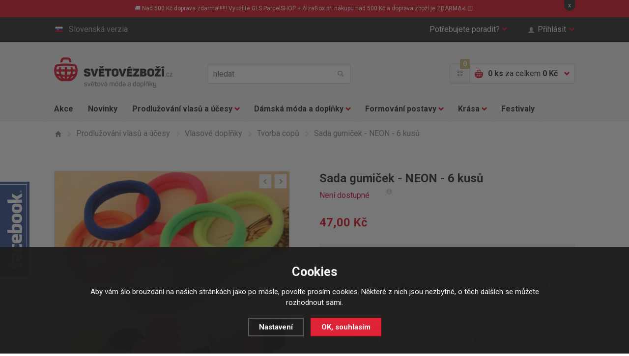

--- FILE ---
content_type: text/html; charset=utf-8
request_url: https://www.svetove-zbozi.cz/sada-gumicek-neon/
body_size: 13932
content:
<!doctype html>
<html class="no-js" lang="cs">
<head>
  <!--<link rel="dns-prefetch" href="//e-shop.report">-->
  	<meta charset="utf-8">
  <meta name="robots" content="index, follow" /><link rel="canonical" href="https://www.svetove-zbozi.cz/sada-gumicek-neon/" />	<meta http-equiv="X-UA-Compatible" content="IE=edge,chrome=1">
	
  <title>Sada gumiček - NEON - 6 kusů | Prodlužování vlasů a účesy | Světové Zboží</title>
  <meta name="description" content='Sada gumiček NEON pro tvorbu účesu obsahuje 6 kusů. Tyto gumičky jsou vyrobeny z kvalitního, pevného materiálu. Vhodné pro tvorbu různých copů, culíků.' />
  <meta name="keywords" content='gumičky, účes, culík, cop, vlasy' />

  <meta property='og:image' content='https://www.svetove-zbozi.cz/gallery/products/middle/4422-sada-gumicek-neon.jpg' />
  <meta property='og:title' content='Sada gumiček - NEON - 6 kusů' />
  <meta property='og:site_name' content='Světové Zboží' />
<link rel="canonical" href="https://www.svetove-zbozi.cz/sada-gumicek-neon/" /><link rel="alternate" href="https://www.svetove-zbozi.cz/sada-gumicek-neon/" hreflang="cs">
  <link rel="alternate" href="https://www.svetovy-tovar.sk/sada-gumicek-neon/" hreflang="sk">	<meta name="author" content="r4ms3s.cz, powered by shopion.cz">
	<meta name="viewport" content="width=device-width, minimum-scale=1, maximum-scale=1">
	<!--<meta name="twitter:card" content="summary">
	<meta name="twitter:url" content="">
	<meta name="twitter:description" content="">

	<meta property="og:title" content="">
	<meta property="og:site_name" content="">
	<meta property="og:description" content="">
	<meta property="og:url" content="">
	<meta property="og:image" content="">-->
	
	<link rel="stylesheet" href="/css/style.css?v=2">
  <link rel="stylesheet" href="/css/eshop.css?v=1.17">
  <link rel="stylesheet" href="/css/print.css?v=1" media="print">
	<script type="text/javascript" src="/scripts/font.js"></script>
	
	<!--[if lte IE 8]><script src="/js/libs/respond.min.js"></script><![endif]-->
	<script src="/js/libs/modernizr.js"></script>
  <script type="text/javascript" src="/scripts/jquery.js"></script>
  <script type="text/javascript" src="/scripts/funkce_detail.js?v=1"></script>
  <!--<script type="text/javascript" src="/scripts/jquery-ui.min.js"></script>
  <script type="text/javascript" src="/scripts/funkce.js?v=1"></script>-->
  <script type="text/javascript" src="/scripts/js.js?v=1.1"></script>
  <script type='text/javascript' src='/scripts/ajax.js?v=1'></script><script type="text/javascript" src="/scripts/search.js"></script><script type='text/javascript' src='/scripts/ajax_validator/messages_front.js?v=1.1'></script><link rel="icon" href="/userfiles/tmp/favicon.ico" type="image/x-icon"><meta name="google-site-verification" content="N8ls8p1p7vFqd3FNf8wYm7VNIBwrX-SD9jU9kdhoEYg" />
<meta name="facebook-domain-verification" content="m4lokixt256ei2mfs5iueat05mmjjx" />
<!-- Google tag (gtag.js) -->
<script async src="https://www.googletagmanager.com/gtag/js?id=AW-947739974">
</script>
<script>
  window.dataLayer = window.dataLayer || [];
  function gtag(){dataLayer.push(arguments);}
  gtag('js', new Date());

  gtag('config', 'AW-947739974');
</script><!-- Global site tag (gtag.js) - Google Analytics -->
  <script async src="https://www.googletagmanager.com/gtag/js?id=G-FSQD718DMH"></script>
  <script>
    window.dataLayer = window.dataLayer || [];
    function gtag(){dataLayer.push(arguments);}
    gtag("consent", "default", {
      "ad_storage":"denied",
      "analytics_storage":"denied",
      "ad_personalization":"denied",
      "ad_user_data":"denied",
      "personalization_storage":"denied"
    });
    gtag('js', new Date());
    gtag('config', 'G-FSQD718DMH', { 'cookie_flags': 'SameSite=None;Secure'});
    gtag('config', 'AW-947739974', { 'cookie_flags': 'SameSite=None;Secure'});
  </script><script>
      gtag('event', 'view_item', {
        'ecomm_prodid': "1124",
        'ecomm_totalvalue': 38.84,
        'ecomm_pagetype': "Product",
        'currency': 'CZK', 
        'value': 38.84,
        "items": [
          {
            "item_id": "1124",
            "item_name": "Sada gumiček - NEON - 6 kusů",
            "item_brand": "V&V",
            "item_category": "Prodlužování vlasů a účesy",
            "item_category2": "Vlasové doplňky",
            "item_category3": "Tvorba copů",
            "item_category4": "",
            
            "price": 38.84 
          }
        ]
      });
      </script><!-- Glami piXel -->
<script>
(function(f,a,s,h,i,o,n) {f['GlamiTrackerObject'] = i;
f[i]=f[i]||function(){(f[i].q=f[i].q||[]).push(arguments)};o=a.createElement(s),
n=a.getElementsByTagName(s)[0];o.async=1;o.src=h;n.parentNode.insertBefore(o,n)
})(window,document,'script','//www.glami.cz/js/compiled/pt.js','glami');
glami('create','2A0363A09E7A5297320E47E849681796','cz');
glami('track','PageView');
</script>
<!-- End Glami piXel -->
<script>
    glami('track','ViewContent',{
    content_type:'product',
    item_ids: ['1124'],
    product_names: ['Sada gumiček - NEON - 6 kusů']
    });</script><!-- Facebook Pixel Code -->
  <script>
    !function(f,b,e,v,n,t,s)
    {if(f.fbq)return;n=f.fbq=function(){n.callMethod?
    n.callMethod.apply(n,arguments):n.queue.push(arguments)};
    if(!f._fbq)f._fbq=n;n.push=n;n.loaded=!0;n.version='2.0';
    n.queue=[];t=b.createElement(e);t.async=!0;
    t.src=v;s=b.getElementsByTagName(e)[0];
    s.parentNode.insertBefore(t,s)}(window, document,'script',
    'https://connect.facebook.net/en_US/fbevents.js');
    fbq('consent', 'revoke');
    fbq('init', '738334576301284');
    fbq('track', 'PageView');
  </script>
  <!-- End Facebook Pixel Code -->  
</head>
<body class="czk">
<noscript><img height="1" width="1" style="display:none" src="https://www.facebook.com/tr?id=738334576301284&ev=PageView&noscript=1"/></noscript>  
<!-- Custom Audience Pixel Code -->
<script>
!function(f,b,e,v,n,t,s){if(f.fbq)return;n=f.fbq=function(){n.callMethod?
n.callMethod.apply(n,arguments):n.queue.push(arguments)};if(!f._fbq)f._fbq=n;
n.push=n;n.loaded=!0;n.version='2.0';n.queue=[];t=b.createElement(e);t.async=!0;
t.src=v;s=b.getElementsByTagName(e)[0];s.parentNode.insertBefore(t,s)}(window,
document,'script','//connect.facebook.net/en_US/fbevents.js'); 
fbq('consent', 'revoke');
fbq('init', '1001718162068382', {'external_id': 0});
fbq('track', 'PageView');
</script>
<noscript><img height="1" width="1" style="display:none" src="https://www.facebook.com/tr?id=1001718162068382&ev=PageView&noscript=1" /></noscript>
<!-- Google Tag Manager (noscript) -->
<noscript><iframe src="https://www.googletagmanager.com/ns.html?id=GTM-TGGZV2" height="0" width="0" style="display:none;visibility:hidden"></iframe></noscript>
<!-- End Google Tag Manager (noscript) -->
 
  
<div class="fixed-info-line sb-slide"><div class="wrap">
    <div class="layout-center">
        <div class="wrap"><p>🚚 Nad 500 Kč doprava zdarma!!!!!! Využíite GLS ParcelSHOP + AlzaBox při nákupu nad 500 Kč a doprava zboží je ZDARMA👍🏻.</p></div>
        <div class="close">x</div>
    </div>
    <div class="fixed-info-overlay "></div>
  </div></div><div class="page">
  		<div class="header-panel"><div class="in"><div id="naseptavacDiv"></div>
			<div class="item-left">
				<a href="http://www.svetovy-tovar.sk" class="btn-lang"><i class="flag-sk"></i>Slovenská verzia</a>
			</div>
			<div class="item-right">
				<div class="btn-help">
					<a href="" class="btn-help-item">Potřebujete poradit?<i class="halflings halflings-chevron-down"></i><i class="halflings halflings-chevron-up"></i></a>

					<div class="btn-help-panel">
						<p>
							<strong>Napište nám:</strong><br>
							<a href="mailto:>podpora@svetovezbozi.cz" class="item-halflings"><i class="halflings halflings-envelope"></i>podpora@svetovezbozi.cz</a><br>
							<a href="/kontakt/" class="item-halflings"><i class="halflings halflings-phone-alt"></i>rychlý kontakt</a>
						</p>
						<p>
							<strong>Nebo volejte denně:</strong><br>
							<span class="item-halflings"><i class="halflings halflings-earphone"></i>+420 733 180 550</span><br>
							<span class="item-halflings"><i class="halflings halflings-time"></i>(od 08:00 do 16:00)</span>
						</p>
						<ul>
            <li><a href="/zakaznicke-centrum-svetove-zbozi/" title="Zákaznické centrum">Zákaznické centrum</a></li><li><a href="/moznosti-dopravy/" title="Doprava CZ, SK a EU">Doprava CZ, SK a EU</a></li><li><a href="/moznosti-platby/" title="Možnosti platby">Možnosti platby</a></li><li><a href="/faq/" title="Často kladené otázky">Často kladené otázky</a></li><li><a href="/affiliate-program-svetove-zbozi/" title="Affiliate program">Affiliate program</a></li><li><a href="/bonusovy-program/" title="Věrnostní program">Věrnostní program</a></li>						</ul>
					</div>
				</div>
        				<a href="" class="btn-login"><span class="halflings halflings-user"></span>Přihlásit<i class="halflings halflings-chevron-down"></i></a>
			        </div>
		</div></div>
    		<header>
			<div class="header-top"><div class="in">
				<p class="h1_top"><a href="/">Světovézboží.cz - světová móda a doplňky</a></p>
        				<a href="" class="btn-mobile-menu"><i></i>Menu</a>
				<div class="header-search">
					<form method="get" action="/vyhledavani/" id="searchform">
					<input type="text" name="phrase" id="phrase" placeholder="hledat">
					<button name="searching" type="submit"><i class="halflings halflings-search"></i>hledat</button>
          </form>
				</div>
				<div class="header-basket">
					<a href="/bonusovy-program/" class="header-gift-points"><span class="halflings halflings-gift"></span><i class="header-gift-notification">0</i></a>
					<a href="/nakupni-kosik/" class="header-basket-btn">
						<i class="cart-ico"></i>
						<p><strong id="basket_pocet">0 ks</strong><span class="no-mobile"> za celkem <strong id="basket_cena">0 Kč</strong></span></p>
						<i class="halflings halflings-chevron-down"></i><i class="halflings halflings-chevron-up"></i>
					</a>
					<div class="header-basket-panel">
          <p>Nákupní košík je prázdný.</p>					</div>
				</div>
        			</div></div>
      			<div class="header-nav">
				<div class="header-nav-search"><div class="header-search">
          <form method="get" action="/vyhledavani/" id="searchform">
					<input type="text" name="phrase" id="phrase" placeholder="hledat">
					<button name="searching" type="submit"><i class="halflings halflings-search"></i>hledat</button>
          </form>
				</div></div>
				<a href="" class="btn-mobile-menu-hide"><i class="halflings halflings-remove"></i>Zavřít menu</a>
				<nav><div class="in"><ul class="nav-list">
				<li class="nav-item"><a href="/katalog/akce/">Akce</a></li>
				<li class="nav-item"><a href="/katalog/novinky/">Novinky</a></li>
        <li class='nav-item nav-item-more'>
<a href="/prodluzovani-vlasu-a-ucesy/" title="Prodlužování vlasů a účesy">Prodlužování vlasů a účesy<i class="halflings halflings-chevron-down"></i></a><div class="sub-nav"><div class="in"><div class="sub-nav-content"><div class="sub-nav-item sub-nav-item-first"><p><a href="/prodluzovani-vlasu-a-ucesy/prave-lidske-vlasy-remy/" title="Prodlužování vlasů a účesy">Pravé lidské vlasy</a></p><ul><li><a href="/prodluzovani-vlasu-a-ucesy/prave-lidske-vlasy-remy/clip-in-sady-z-lidskych-vlasu/" title="Lidské clip in sady">Lidské clip in sady</a></li><li><a href="/prodluzovani-vlasu-a-ucesy/prave-lidske-vlasy-remy/clip-in-ofiny-z-lidskych-vlasu/" title="Lidské clip in ofiny">Lidské clip in ofiny</a></li><li><a href="/prodluzovani-vlasu-a-ucesy/prave-lidske-vlasy-remy/copy-z-lidskych-vlasu/" title="Lidské copy, culíky">Lidské copy, culíky</a></li><li><a href="/prodluzovani-vlasu-a-ucesy/prave-lidske-vlasy-remy/vlasy-k-prodluzovani-tape-in/" title="Prodlužování TAPE IN">Prodlužování TAPE IN</a></li><li><a href="/prodluzovani-vlasu-a-ucesy/prave-lidske-vlasy-remy/prislusenstvi-k-prodluzovani-pravymi-vlasy/" title="Příslušenství">Příslušenství</a></li><li><a href="/prodluzovani-vlasu-a-ucesy/prave-lidske-vlasy-remy/lidske-flip-in/" title="Lidské flip in">Lidské flip in</a></li></ul></div><div class="sub-nav-item"><p><a href="/prodluzovani-vlasu-a-ucesy/synteticke-vlasove-pricesky/" title="Prodlužování vlasů a účesy">Syntetické příčesky</a></p><ul><li><a href="/prodluzovani-vlasu-a-ucesy/synteticke-vlasove-pricesky/clip-in-vlasy-sady/" title="Clip in vlasy - sady">Clip in vlasy - sady</a></li><li><a href="/prodluzovani-vlasu-a-ucesy/synteticke-vlasove-pricesky/clip-in-pasy-lokny/" title="Clip in pásy, lokny">Clip in pásy, lokny</a></li><li><a href="/prodluzovani-vlasu-a-ucesy/synteticke-vlasove-pricesky/flip-in-halo-vlasy/" title="Flip in halo příčesky">Flip in halo příčesky</a></li><li><a href="/prodluzovani-vlasu-a-ucesy/synteticke-vlasove-pricesky/flip-in-pasy-lokny/" title="Flip in pásy, lokny">Flip in pásy, lokny</a></li><li><a href="/prodluzovani-vlasu-a-ucesy/synteticke-vlasove-pricesky/copy-culiky/" title="Copy, culíky">Copy, culíky</a></li><li><a href="/prodluzovani-vlasu-a-ucesy/synteticke-vlasove-pricesky/drdoly/" title="Drdoly">Drdoly</a></li><li><a href="/prodluzovani-vlasu-a-ucesy/synteticke-vlasove-pricesky/clip-in-ofiny/" title="Clip in ofiny">Clip in ofiny</a></li><li><a href="/prodluzovani-vlasu-a-ucesy/synteticke-vlasove-pricesky/paruky-a-poloparuky/" title="Paruky a poloparuky">Paruky a poloparuky</a></li><li><a href="/prodluzovani-vlasu-a-ucesy/synteticke-vlasove-pricesky/prislusenstvi-k-prodluzovani-syntetickych-vlasu/" title="Příslušenství">Příslušenství</a></li></ul></div><div class="sub-nav-item"><p><a href="/prodluzovani-vlasu-a-ucesy/vlasove-doplnky/" title="Prodlužování vlasů a účesy">Vlasové doplňky</a></p><ul><li><a href="/prodluzovani-vlasu-a-ucesy/vlasove-doplnky/spony-do-vlasu/" title="Spony do vlasů">Spony do vlasů</a></li><li><a href="/prodluzovani-vlasu-a-ucesy/vlasove-doplnky/tvorba-copu/" title="Tvorba copů">Tvorba copů</a></li><li><a href="/prodluzovani-vlasu-a-ucesy/vlasove-doplnky/tvorba-drdolu/" title="Tvorba drdolů">Tvorba drdolů</a></li><li><a href="/prodluzovani-vlasu-a-ucesy/vlasove-doplnky/tvorba-ucesu/" title="Tvorba účesů">Tvorba účesů</a></li><li><a href="/prodluzovani-vlasu-a-ucesy/vlasove-doplnky/kartace-na-vlasy/" title="Kartáče na vlasy">Kartáče na vlasy</a></li><li><a href="/prodluzovani-vlasu-a-ucesy/vlasove-doplnky/melirovaci-pasky/" title="Melírovací pásky">Melírovací pásky</a></li><li><a href="/prodluzovani-vlasu-a-ucesy/vlasove-doplnky/kosmetika-na-pricesky/" title="Kosmetika na příčesky">Kosmetika na příčesky</a></li><li><a href="/prodluzovani-vlasu-a-ucesy/vlasove-doplnky/pece-o-vlasy/" title="Péče o vlasy">Péče o vlasy</a></li></ul></div><div class="img"><img src="/gallery/categories/39.jpg" alt=""></div>
		     </div></div><div class="sub-nav-panel"><div class="in"><p><i class="halflings halflings-map-marker"></i>
         <strong>Doprava zdarma</strong> GLS ParcelSHOP + AlzaBox nad 500 Kč zdarma</p></div></div>
				 </div><li class='nav-item nav-item-more'>
<a href="/damska-moda-a-doplnky/" title="Dámská móda a doplňky">Dámská móda a doplňky<i class="halflings halflings-chevron-down"></i></a><div class="sub-nav"><div class="in"><div class="sub-nav-content"><div class="sub-nav-item sub-nav-item-first"><p><a href="/damska-moda-a-doplnky/damske-obleceni/" title="Dámská móda a doplňky">Dámské oblečení</a></p><ul><li><a href="/damska-moda-a-doplnky/damske-obleceni/kalhoty/" title="Kalhoty">Kalhoty</a></li><li><a href="/damska-moda-a-doplnky/damske-obleceni/saty-sukne/" title="Šaty, sukně">Šaty, sukně</a></li><li><a href="/damska-moda-a-doplnky/damske-obleceni/topy-tricka-tilka/" title="Topy, trička, tílka">Topy, trička, tílka</a></li><li><a href="/damska-moda-a-doplnky/damske-obleceni/halenky-kosile/" title="Halenky, košile">Halenky, košile</a></li><li><a href="/damska-moda-a-doplnky/damske-obleceni/svetriky-saka-mikiny/" title="Svetříky, saka, mikiny">Svetříky, saka, mikiny</a></li><li><a href="/damska-moda-a-doplnky/damske-obleceni/plavky/" title="Plavky">Plavky</a></li></ul></div><div class="sub-nav-item"><p><a href="/damska-moda-a-doplnky/spodni-pradlo/" title="Dámská móda a doplňky">Spodní prádlo</a></p><ul><li><a href="/damska-moda-a-doplnky/spodni-pradlo/kalhotky/" title="Kalhotky">Kalhotky</a></li><li><a href="/damska-moda-a-doplnky/spodni-pradlo/podprsenky/" title="Podprsenky">Podprsenky</a></li><li><a href="/damska-moda-a-doplnky/spodni-pradlo/soupravy/" title="Soupravy">Soupravy</a></li><li><a href="/damska-moda-a-doplnky/spodni-pradlo/puncochy-a-puncochace/" title="Punčochy a punčocháče">Punčochy a punčocháče</a></li><li><a href="/damska-moda-a-doplnky/spodni-pradlo/doplnky-k-pradlu/" title="Doplňky k prádlu">Doplňky k prádlu</a></li></ul></div><div class="sub-nav-item"><p><a href="/damska-moda-a-doplnky/modni-doplnky/" title="Dámská móda a doplňky">Módní doplňky</a></p><ul><li><a href="/damska-moda-a-doplnky/modni-doplnky/kabelky/" title="Kabelky">Kabelky</a></li><li><a href="/damska-moda-a-doplnky/modni-doplnky/cepice/" title="Čepice">Čepice</a></li><li><a href="/damska-moda-a-doplnky/modni-doplnky/saly-satky/" title="Šály, šátky, rukavice">Šály, šátky, rukavice</a></li><li><a href="/damska-moda-a-doplnky/modni-doplnky/sperky-a-bizuterie/" title="Šperky a bižuterie">Šperky a bižuterie</a></li><li><a href="/damska-moda-a-doplnky/modni-doplnky/darky-pro-radost-tipy-na-originalni-drobnosti/" title="Dárky">Dárky</a></li></ul></div><div class="img"><img src="/gallery/categories/40.jpg" alt=""></div>
		     </div></div><div class="sub-nav-panel"><div class="in"><p><i class="halflings halflings-map-marker"></i>
         <strong>Doprava zdarma</strong> GLS ParcelSHOP + AlzaBox nad 500 Kč zdarma</p></div></div>
				 </div><li class='nav-item nav-item-more'>
<a href="/formovani-postavy/" title="Formování postavy">Formování postavy<i class="halflings halflings-chevron-down"></i></a><div class="sub-nav"><div class="in"><div class="sub-nav-content"><div class="sub-nav-item sub-nav-item-first"><p><a href="/formovani-postavy/modelovani-a-zvetsovani-prsou/" title="Formování postavy">Prsa, dekolt</a></p><ul><li><a href="/formovani-postavy/modelovani-a-zvetsovani-prsou/vycpavky-do-podprsenek/" title="Vycpávky do podprsenek">Vycpávky do podprsenek</a></li><li><a href="/formovani-postavy/modelovani-a-zvetsovani-prsou/prsni-vyplne/" title="Prsní výplně">Prsní výplně</a></li><li><a href="/formovani-postavy/modelovani-a-zvetsovani-prsou/neviditelne-podprsenky/" title="Neviditelné podprsenky">Neviditelné podprsenky</a></li></ul></div><div class="sub-nav-item"><p><a href="/formovani-postavy/formovani-a-modelovani-bricha-a-pasu/" title="Formování postavy">Bříško a pas</a></p><ul><li><a href="/formovani-postavy/formovani-a-modelovani-bricha-a-pasu/stahovaci-pasy/" title="Stahovací pásy">Stahovací pásy</a></li></ul></div><div class="sub-nav-item"><p><a href="/formovani-postavy/formovani-a-modelovani-stehen-a-zadecku/" title="Formování postavy">Stehna a zadeček</a></p><ul><li><a href="/formovani-postavy/formovani-a-modelovani-stehen-a-zadecku/tvarovaci-kalhoty/" title="Tvarovací kalhotky">Tvarovací kalhotky</a></li></ul></div><div class="img"><img src="/gallery/categories/41.jpg" alt=""></div>
		     </div></div><div class="sub-nav-panel"><div class="in"><p><i class="halflings halflings-map-marker"></i>
         <strong>Doprava zdarma</strong> GLS ParcelSHOP + AlzaBox nad 500 Kč zdarma</p></div></div>
				 </div><li class='nav-item nav-item-more'>
<a href="/kosmeticka-pece/" title="Krása">Krása<i class="halflings halflings-chevron-down"></i></a><div class="sub-nav"><div class="in"><div class="sub-nav-content"><div class="sub-nav-item sub-nav-item-first"><p><a href="/kosmeticka-pece/kosmeticke-pomucky/" title="Krása">Kosmetické pomůcky</a></p><ul><li><a href="/kosmeticka-pece/kosmeticke-pomucky/liceni/" title="Péče o pleť a líčení">Péče o pleť a líčení</a></li><li><a href="/kosmeticka-pece/kosmeticke-pomucky/pece-o-rasy/" title="Péče o řasy a obočí">Péče o řasy a obočí</a></li><li><a href="/kosmeticka-pece/kosmeticke-pomucky/pece-o-nehty/" title="Péče o nehty">Péče o nehty</a></li><li><a href="/kosmeticka-pece/kosmeticke-pomucky/pece-o-telo/" title="Péče o tělo">Péče o tělo</a></li></ul></div><div class="sub-nav-item"><p><a href="/kosmeticka-pece/zdravi-a-vitalia/" title="Krása">Zdraví a vitalita</a></p></div><div class="img"><img src="/gallery/categories/42.jpg" alt=""></div>
		     </div></div><div class="sub-nav-panel"><div class="in"><p><i class="halflings halflings-map-marker"></i>
         <strong>Doprava zdarma</strong> GLS ParcelSHOP + AlzaBox nad 500 Kč zdarma</p></div></div>
				 </div><li class='nav-item'>
<a href="/festivaly/" title="Festivaly">Festivaly</a>				</ul></div></nav>
				<!--<div class="nav-panel"><p><i class="halflings halflings-map-marker"></i><strong>Doprava zdarma</strong> při každé objednávce nad nad xxx Kč!</p></div>-->
			</div>
      		</header>
  
<section class="section-detail"><div class="in"><div class="breadcrumbs-nav"><ul itemscope itemtype="http://schema.org/BreadcrumbList">
      <li itemprop="itemListElement" itemscope itemtype="http://schema.org/ListItem">
      <a class="item-home" itemprop="item" href="/" title="Světové Zboží"><i class="halflings halflings-home"></i><span itemprop="name">Domů</span></a>
      <meta itemprop="position" content="1" /></li><li itemprop="itemListElement" itemscope itemtype="http://schema.org/ListItem"><a itemprop="item" class="normal" title="Prodlužování vlasů a účesy" href="/prodluzovani-vlasu-a-ucesy/"><i class="halflings halflings-menu-right"></i><span itemprop="name">Prodlužování vlasů a účesy</span></a><meta itemprop="position" content="2" /></li>
          <li itemprop="itemListElement" itemscope itemtype="http://schema.org/ListItem"><a itemprop="item" class="normal" title="Vlasové doplňky" href="/prodluzovani-vlasu-a-ucesy/vlasove-doplnky/"><i class="halflings halflings-menu-right"></i><span itemprop="name">Vlasové doplňky</span></a><meta itemprop="position" content="3" /></li>
          <li itemprop="itemListElement" itemscope itemtype="http://schema.org/ListItem"><a itemprop="item" class="normal" title="Tvorba copů" href="/prodluzovani-vlasu-a-ucesy/vlasove-doplnky/tvorba-copu/"><i class="halflings halflings-menu-right"></i><span itemprop="name">Tvorba copů</span></a><meta itemprop="position" content="4" /></li>
          
          <li><i class="halflings halflings-menu-right"></i><span>Sada gumiček - NEON - 6 kusů</span></li></ul></div><div itemscope itemtype="http://schema.org/Product"><div class="detail-content-list">
				<div class="detail-content">
					<div class="detail-content-img">
						<div class="detail-img"><div class="detail-img-nav">
						  <a href="" class="btn-product-list-prev"><i class="halflings halflings-chevron-left"></i></a>
						  <a href="" class="btn-product-list-next"><i class="halflings halflings-chevron-right"></i></a>
							</div>
							<ul class="detail-img-list"><li id="detail-img-1" class="detail-img act vary-0">
                   <a href="/gallery/products/middle/4422-sada-gumicek-neon.jpg" class="gallery-img-ligthbox jqzoom"><img itemprop="image" src="/gallery/products/detail/4422-sada-gumicek-neon.jpg" alt='Prodlužování vlasů a účesy - Sada gumiček - NEON - 6 kusů'></a></li></ul><ol class="pages"><li data-id="detail-img-1" class="act vary-0">1</li></ol></div></div>
					<div class="detail-content-info">
						<h1 itemprop="name">Sada gumiček - NEON - 6 kusů</h1>
            <div itemprop="offers" itemscope itemtype="http://schema.org/Offer">
            <p id="detail_store" class="stock-info"><span class="stock-info-green"><span style="color:#dc143c"><link itemprop="availability" href="http://schema.org/OutOfStock" />Není dostupné</span></span>     
<a title="Toto zboží momentálně není skladem. Usilovně pracujeme na jeho naskladnění." href="" class="info-popup info-popup-right"><i class="halflings halflings-info-sign"></i></a>
            </p>
            <p id="detail_price" class="price-info"><strong><span itemprop="price" content="47">47,00</span> Kč</strong><meta itemprop="priceCurrency" content="CZK" /></p>
            <div class="detail-product"><form action="" method="post" id="detailsubmit"><input type="hidden" value="1124" name="dokosiku" /><div class="detail-product-buy">
								<div class="detail-product-item-content">
									<div class="detail-product-item-list">
										<div class="detail-product-buy-content">
											<div class="input" style="display:none"><input type="text" name="pocet" value="1"></div>
											<div class="plus-minus-item det" style="display:none">
												<a href="" class="btn-plus"><i class="halflings halflings-plus"></i></a>
												<a href="" class="btn-minus"><i class="halflings halflings-minus"></i></a>
											</div><div class="button"><div style="margin-top:20px">Není dostupné</div></div>
										</div>
									</div>
									<div class="detail-product-item-info">
										<a href="" class="btn-phone-order">Nákup po telefonu<i class="halflings halflings-earphone"></i></a>
									</div>
                  </div>
							</div>
              </form>
						</div><p class="product-info" id="detail_bonus"><span class="product-info-head"><i class="halflings halflings-gift"></i>Bonus: <i class="gift-notification">47</i></span> Nákupem získáte bonusové body<a title="Platí pro registrované zákazníky" href="/bonusovy-program/" class="info-popup info-popup-right"><i class="halflings halflings-info-sign"></i></a></p><p class="product-info"><span class="product-info-head"><i class="halflings halflings-barcode"></i>Kód zboží:</span> <span id="detail_number">K00049</span></p><div class="info_text product-info">
        <table>
        <tr><td class="firstrow">Výrobce:</td>
        <td class="info_value"><a href="/vyrobci/v-v/">V&V</a>
        </td></tr>
        
        
        <tr><td class="firstrow">Další informace:</td>
        <td class="info_value">Dovozce Verner Vision s.r.o. Mírová 502/38, 70300 Ostrava, CZ www.svetove-zbozi.cz,  info@vernervision.cz<br />
        </td></tr>
        <tr><td class="firstrow">MID:</td>
        <td class="info_value" id="detail_c_number">K00049</td></tr>
        
        </table></div>
					</div>
				</div>
        </div>
        <div class="detail-tab-content">
					<div class="detail-tab-nav"><ul>
						<li><a href="#description" class="act"><i class="halflings halflings-list-alt"></i><strong>Popis</strong></a></li>
						
						<li><a href="#comments"><i class="halflings halflings-comments"></i><strong>Dotaz ke zboží</strong></a></li>
						<li><a href="#dog"><i class="halflings halflings-eye-open"></i><strong>Hlídat změny</strong></a></li>
					</ul></div><span></span>

					<article itemprop="description" id="description" class="detail-tab-desc act">
	        <h2>Sada gumiček<strong> Neon</strong> pro tvorbu účesu obsahuje <strong>6 kusů</strong>.</h2>
<p>Tyto gumičky jsou vyrobeny z kvalitního, pevného materiálu. Vhodné pro tvorbu různých copů, culíků. Luxusní neonové barvy dodají Vašemu účesu šmrnc.</p>
<h3><strong>Balení obsahuje 6 kusů v těchto barvách </strong></h3>
<ul>
<li>1ks - NEON modrá</li>
<li>1ks - NEON zelená</li>
<li>1ks - NEON žlutá</li>
<li>1ks - NEON oranžová</li>
<li>1ks - NEON tmavá růžová</li>
<li>1ks - NEON světle růžová</li>
</ul></article><article id="comments" class="detail-tab-comments">
						<p class="detail-tab-mobile-h1"><i class="halflings halflings-comments"></i><strong>Dotaz ke zboží</strong></p>
						<!--<p>Chcete se na něco zeptat nebo se jen podívat na otázky ostatních zákazníků?</p>--><a name="reakce"></a><!--<h3>Položit nový dotaz</h3>-->
          
						<form onsubmit="return validate_discuss(this)" method="post" action="#location" id="diskuzekomentar">
            <input name="CSRFtoken" type="hidden" value="7e1129f525e29e8216fa89f327a34534a96c742f15f3033900275fc611e728db" />
            <input name="id" type="hidden" value="1124" />
            <div class="contact-form contact-form-detail">
							<div class="form-item">
								<label for="">Jméno</label>
								<input type="text" value="" name="jmeno" id="jmeno_diskuze">
							</div>
							<div class="form-item">
								<label for="">E-mail <sup>*</sup></label>
								<input type="text" value="@" name="email" id="email_diskuze">
							</div>
							<!--<div class="form-item">
								<label for="">Předmět dotazu</label>
								<input type="text" value="" name="predmet" id="predmet_diskuze">
							</div>-->
							<div class="form-item"><input type="hidden" name="comment" value="0" />
								<label for="">Váš dotaz <sup>*</sup></label>
								<textarea name="text" id="text_diskuze" cols="30" rows="10" placeholder=""></textarea>
							</div>
							<p class="p-info">Na Váš dotaz odpovíme v nejkratší možné době.</p>
							<div><img class="antispam" src="https://www.svetove-zbozi.cz/scripts/captcha/captcha.php" /> 
<input class="short" size="10" type="text" value="" placeholder="Opište číslo z obrázku" name="antispam" /> 
<input type="text" class="displaynone" value="" name="emptyinput" /></div><input type="hidden" name="diskuze" value="1" /><div class="form-item-checkbox"><label class="tooltip" for="gdpr"><input type="checkbox" value="1" name="gdpr" id="gdpr" />Souhlasím se <a class="normal blank" title="Pokud pole nezaškrtnete, nemůžete vložit Váš text. Před odesláním si přečtěte Zásady ochrany osobních údajů." href="/gdpr#discuss">zpracováním osobních údajů</a></label></div><button type="submit">Odeslat dotaz</button>
						</div>
            </form>
					</article>
          
          
          
          
          
          
          <article id="dog" class="detail-tab-desc"><h3>Informovat, jakmile bude zboží skladem</h3><form onsubmit="return validate_be_informed(this)" method="post" action="#location">
          <input name="CSRFtoken" type="hidden" value="7e1129f525e29e8216fa89f327a34534a96c742f15f3033900275fc611e728db" />
          <input name="id" type="hidden" value="1124" />
          <div class="contact-form contact-form-detail">
							<div class="form-item"><input type="hidden" value="1" name="stock" id="stock" />
								<label for="email_castka">E-mail</label>
								<input type="text" value="@" name="email_castka" id="email_castka">
							</div><div><img class="antispam" src="https://www.svetove-zbozi.cz/scripts/captcha/captcha.php" /> 
<input class="short" size="10" type="text" value="" placeholder="Opište číslo z obrázku" name="antispam" /> 
<input type="text" class="displaynone" value="" name="emptyinput" /></div><div class="form-item-checkbox"><label class="tooltip" for="gdpr2"><input type="checkbox" value="1" name="gdpr" id="gdpr2" />Souhlasím se <a class="normal blank" title="Pokud pole nezaškrtnete, nemůžeme Vás upozornit. Před odesláním si přečtěte Zásady ochrany osobních údajů." href="/gdpr#dog">zpracováním osobních údajů za účelem hlídání dostupnosti zboží</a></label></div><button type="submit" name="watchdog">Odeslat</button>
						</div>
            </form>
					</article>
          
          
          
          

				</div>
			</div></div><article class="product-list">
				<p class="h1">Příslušenství</p>
				<div class="product-list-nav">
					<a href="" class="btn-product-list-prev"><i class="halflings halflings-chevron-left"></i></a>
					<a href="" class="btn-product-list-next"><i class="halflings halflings-chevron-right"></i></a>
				</div>
				<div id="action-products" class="product-list-content"><ul><li><a title='Fidget Spinner - antistresová hračka' href="/fidget-spinner-antistresova-hracka/">
    <div class="img">
    <div class="product-tag-list"></div><img src="https://www.svetove-zbozi.cz/gallery/products/thumbs/10201.jpg" alt='Fidget Spinner - antistresová hračka' />
    </div>
    <h2>Fidget Spinner - antistresová hračka</h2>
    <p><strong>59,00 Kč</strong></p>
    </a>
  </li><li><a title='Sada copánků s korálky na skřipci - 6 ks' href="/sada-copanku-s-koralky-na-skripci-6-ks/">
    <div class="img">
    <div class="product-tag-list"></div><img src="https://www.svetove-zbozi.cz/gallery/products/thumbs/8301-sada-copanku-s-koralky-na-skripci-6-ks.jpg" alt='Sada copánků s korálky na skřipci - 6 ks' />
    </div>
    <h2>Sada copánků s korálky na skřipci - 6 ks</h2>
    <p><strong>95,00 Kč</strong></p>
    </a>
  </li></ul></div></article><article class="product-list">
				<p class="h1">Podobné zboží</p>
				<div class="product-list-nav">
					<a href="" class="btn-product-list-prev"><i class="halflings halflings-chevron-left"></i></a>
					<a href="" class="btn-product-list-next"><i class="halflings halflings-chevron-right"></i></a>
				</div>
				<div id="top-products" class="product-list-content"><ul><li><a title='Chamballa gumička do vlasů - 2 kameny' href="/chamballa-gumicka-do-vlasu-2-kameny/">
    <div class="img">
    <div class="product-tag-list"></div><img src="https://www.svetove-zbozi.cz/gallery/products/thumbs/8106-chamballa-gumicka-do-vlasu-2-kameny.jpg" alt='Chamballa gumička do vlasů - 2 kameny' />
    </div>
    <h2>Chamballa gumička do vlasů - 2 kameny</h2>
    <p><strong>31,00 Kč</strong></p>
    </a>
  </li></ul></div></article><article class="product-list">
				<p class="h1">Mohlo by Vás zajímat</p>
				<div class="product-list-nav">
					<a href="" class="btn-product-list-prev"><i class="halflings halflings-chevron-left"></i></a>
					<a href="" class="btn-product-list-next"><i class="halflings halflings-chevron-right"></i></a>
				</div>
				<div id="news-products" class="product-list-content"><ul><li><a title='Spona do vlasů, samozavírací obojek Star Dust - fialová' href="/spona-do-vlasu-samozaviraci-obojek-star-dust-fialova/">
    <div class="img">
    <div class="product-tag-list"></div><img src="https://www.svetove-zbozi.cz/gallery/products/thumbs/5914-spona-do-vlasu-samozaviraci-obojek-star-dust-fialova.jpg" alt='Spona do vlasů, samozavírací obojek Star Dust - fialová' />
    </div>
    <h2>Spona do vlasů, samozavírací obojek Star Dust - fialová</h2>
    <p><strong>95,00 Kč</strong></p>
    </a>
  </li><li><a title='Vlasová spona se saténovou mašlí' href="/vlasova-spona-se-satenovou-masli/">
    <div class="img">
    <div class="product-tag-list"></div><img src="https://www.svetove-zbozi.cz/gallery/products/thumbs/13976.jpg" alt='Vlasová spona se saténovou mašlí' />
    </div>
    <h2>Vlasová spona se saténovou mašlí</h2>
    <p><strong>59,00 Kč</strong></p>
    </a>
  </li><li><a title='Vycpávka do drdolu s vlasy - průměr 7 cm' href="/vycpavka-do-drdolu-s-vlasy-s-vyber-odstinu/">
    <div class="img">
    <div class="product-tag-list"></div><img src="https://www.svetove-zbozi.cz/gallery/products/thumbs/8748.jpg" alt='Vycpávka do drdolu s vlasy - průměr 7 cm' />
    </div>
    <h2>Vycpávka do drdolu s vlasy - průměr 7 cm</h2>
    <p><strong>107,00 Kč</strong></p>
    </a>
  </li><li><a title='Skřipec do vlasů s růžičkou ELIS' href="/skripec-do-vlasu-s-ruzickou-elis/">
    <div class="img">
    <div class="product-tag-list"></div><img src="https://www.svetove-zbozi.cz/gallery/products/thumbs/6648-skripec-do-vlasu-s-ruzickou-elis.jpg" alt='Skřipec do vlasů s růžičkou ELIS' />
    </div>
    <h2>Skřipec do vlasů s růžičkou ELIS</h2>
    <p><strong>16,00 Kč</strong></p>
    </a>
  </li></ul></div></article></div></section>		<div class="shop-info"><div class="in">
			<div class="newsletter-content">
				<h2>Slevy 1x měsíčně na email!</h2>
        <form action="/pages/exec.php" onsubmit="return validate_email(this)" id="newsletter_form" method="post">
				<div class="newsletter-form">
          <input name="CSRFtoken" type="hidden" value="7e1129f525e29e8216fa89f327a34534a96c742f15f3033900275fc611e728db" /><input type="text" name="noval" class="displaynone" value="" />					<input type="text" value="@" name="email_news" onclick="window.location.replace('/newsletter?antispam=1&bad2=1');" id="email_news">
					<button name="zasilat_novinky_emailem" type="submit">Odebírat</button>
				</div>
        </form>
				<p><i class="halflings halflings-envelope"></i>Nabídka akčního a zlevněné zboží, maximálně 1x měsíčně. Přímo do Vašeho emailu a odhlásit se můžete kdykoliv!</p>
			</div>
			<div class="points-content">
				<h2>Body za každý nákup</h2>
				<h3>Vyplatí se registrovat?</h3>
				<p><i class="halflings halflings-gift"></i>Rozhodně ano! Registrovaný zákazník získává s každým nákupem <a href="/bonusovy-program/">bonusové body</a> na dárky, slevy nebo další </p>
			</div>
		</div></div>
		<div class="shop-directory-list"><div class="in">
			<div class="item">
				<h2>Potřebujete poradit?</h2>
				<ul>
        <li><a href="/moznosti-dopravy" title="Doprava CZ, SK a EU"><i class="halflings halflings-menu-right"></i>Doprava CZ, SK a EU</a></li><li><a href="/moznosti-platby" title="Možnosti platby"><i class="halflings halflings-menu-right"></i>Možnosti platby</a></li><li><a href="/kontakt" title="Kontakt"><i class="halflings halflings-menu-right"></i>Kontakt</a></li><li><a href="/faq" title="Často kladené otázky"><i class="halflings halflings-menu-right"></i>Často kladené otázky</a></li><li><a href="/affiliate-program-svetove-zbozi" title="Affiliate program"><i class="halflings halflings-menu-right"></i>Affiliate program</a></li><li><a href="/bonusovy-program" title="Věrnostní program"><i class="halflings halflings-menu-right"></i>Věrnostní program</a></li>				</ul>
			</div>
			<div class="item">
				<h2>Jsme tu pro Vás</h2>
				<p><i class="halflings halflings-time"></i>Každý den:<br><strong>od 08:00 do 16:00</strong></p>
				<br>
				<p><i class="halflings halflings-earphone"></i>+420 733 180 550</p>
				<p><i class="halflings halflings-envelope"></i><a href="mailto:info@svetovezbozi.cz">info@svetovezbozi.cz</a></p>
				<p><i class="halflings halflings-phone-alt"></i><a href="">svetovezbozi</a> (skype)</p>
			</div>
			<div class="item">
				<h2>Naše zboží</h2>
				<ul>
        <li><a href="/clip-in-fenomen" title="Fenomén Clip In"><i class="halflings halflings-menu-right"></i>Fenomén Clip In</a></li><li><a href="/jak-pecovat-o-synteticke-clip-in-vlasy" title="Péče o syntetické clip in vlasy"><i class="halflings halflings-menu-right"></i>Péče o syntetické clip in vlasy</a></li><li><a href="/jak-nasadit-clip-in-vlasy" title="Jak nasadit Clip In vlasy"><i class="halflings halflings-menu-right"></i>Jak nasadit Clip In vlasy</a></li><li><a href="/duvody-pro-synteticke-clip-in-vlasy" title="Proč syntetické clip-in vlasy"><i class="halflings halflings-menu-right"></i>Proč syntetické clip-in vlasy</a></li><li><a href="/vzornik-odstinu" title="Vzorník odstínů"><i class="halflings halflings-menu-right"></i>Vzorník odstínů</a></li><li><a href="http://blog.svetove-zbozi.cz/" title="Blog"><i class="halflings halflings-menu-right"></i>Blog</a></li>				</ul>
			</div>
			<div class="item">
				<h2>Můžete se spolehnout</h2>
				<ul>
        <li><a href="/bezpecny-nakup-na-svetove-zbozi" title="Bezpečný nákup"><i class="halflings halflings-menu-right"></i>Bezpečný nákup</a></li><li><a href="/kontakt" title="Kontaktní údaje"><i class="halflings halflings-menu-right"></i>Kontaktní údaje</a></li><li><a href="/obchodni-podminky" title="Obchodní podmínky"><i class="halflings halflings-menu-right"></i>Obchodní podmínky</a></li><li><a href="/podminky-uziti-weboveho-rozhrani" title="Užití webového rozhraní"><i class="halflings halflings-menu-right"></i>Užití webového rozhraní</a></li><li><a href="/reklamacni-rad" title="Reklamační řád"><i class="halflings halflings-menu-right"></i>Reklamační řád</a></li><li><a href="/reklamace-vymena-vraceni-zbozi" title="Reklamace, vrácení a výměna"><i class="halflings halflings-menu-right"></i>Reklamace, vrácení a výměna</a></li><li><a href="/reklamace" title="Formulář pro vrácení zboží"><i class="halflings halflings-menu-right"></i>Formulář pro vrácení zboží</a></li>				</ul>
			</div>
		</div></div>
		<div class="buy-info"><div class="in">
			<p><i class="halflings halflings-lock"></i>Bezpečný a ověřený nákup</p>
			<ul>
				<li><img src="/img/buy-heureka.svg" alt=""></li>
        <li class="item-middle"><img src="/images/comgate.png" alt=""></li>
        <li><a class="blank" href="https://www.glami.cz/svetove-zbozi/"><img src="https://static.glami.sk/css/images/badge/glami/sk/black-default.svg" alt="Světové Zboží najdete na GLAMI.cz"></a></li>                
        <!--<li class="item-middle"><img src="/img/buy-gopay.png" alt=""></li>
				<li class="item-small"><img src="/img/buy-visa.png" alt=""></li>
				<li class="item-smallest"><img src="/img/buy-mastercard-secure.png" alt=""></li>
				<li class="item-smallest"><img src="/img/buy-visa-color.png" alt=""></li>
				<li class="item-middle"><img src="/img/buy-visa-electron.png" alt=""></li>
				<li class="item-middle"><img src="/img/buy-mastercard.png" alt=""></li>
				<li class="item-middle"><img src="/img/buy-mastercard-electron.png" alt=""></li>
				<li class="item-middle"><img src="/img/buy-maestro.png" alt=""></li>-->
			</ul>
		</div></div>
		
    <div class="shop-info-list"><div class="in">
          <ul><li><h2><i class="halflings halflings-tick"></i>Prakticky vše skladem</h2>
<p>Opravdu, více než 840 druhů clip-in vlasů a světových módních hitů.</p></li><li><h2><i class="halflings halflings-question-sign"></i>Poradna pro zákazníky</h2>
					<p>Pomůžeme vám s výběrem i  následnou péčí o naše produkty.</p></li><li><h2><i class="halflings halflings-map-marker"></i>Doprava zdarma</h2>
					<p>Nakupte alespoň za 1 000 Kč a dopravu máte od nás zdarma.</p></li><li><h2><i class="halflings halflings-repeat"></i>U vás do 24 hodin</h2>
					<p>U vybrané druhu dopravy můžete mít zboží doma do druhého dne.</p></li></ul></div></div>
        

			
		<footer><div class="in">
			<div class="item-right">
				<p class="logo"><a href="">Světovézboží.cz - světová móda a doplňky</a></p>
			</div>
			<div class="item-left">
				<p class="copy-perex">
					<i class="flag-cs"></i>
					VERNER Vision s. r. o., Mírová 502/38, Ostrava - Vítkovice, 703 00<br>
					© 2012 - 2026 VERNER Vision s. r. o.				</p>
				<ul class="social-list">
					<li><a href="//www.facebook.com/61567175828567/" class="blank fb">Facebook</a></li>
					<li><a href="//www.instagram.com/svetovezbozi/" class="blank insta">Instagram</a></li>
					<li><a href="//www.youtube.com/svetovezbozi/" class="blank yt">YouTube</a></li>
				</ul>
			</div>
		</div></footer>
	</div>

	<i class="page-overlay"></i>

	<div class="lightbox lightbox-sign-in"><form action="/pages/exec.php" method="post">
    <input name="CSRFtoken" type="hidden" value="7e1129f525e29e8216fa89f327a34534a96c742f15f3033900275fc611e728db" />		<a href="" class="close-lightbox"><i class="halflings halflings-remove-sign"></i></a>
		<h2>Přihlašte se do svého účtu</h2>
		<div class="form">
			<div class="form-item">
				<label for="log_email">E-mail</label>
				<input type="text" name="lemail" id="log_email">
			</div>
			<div class="form-item">
				<label for="log_heslo">Heslo</label>
				<input type="password" name="heslo" id="log_heslo">
			</div>
			<button name="logging" type="submit">Přihlásit se</button>
			<div class="form-ul"><ul>
				<li><a href="/zapomenute-heslo/">Zapomněl jsem své heslo</a></li>
				<li><a href="/registrace/">Chci se registrovat</a></li>
			</ul></div>
    </div></form>
	</div>
    <div class="lightbox lightbox-phone-order">
		<a href="" class="close-lightbox"><i class="halflings halflings-remove-sign"></i></a>
    <h2>Jak si objednat zboží po telefonu</h2>
<ol>
<li>U každého zboží najdete jeho kód, ten si někam poznačte. Pokud si nebudete jistí, rádi Vám s výběrem zboží pomůžeme.</li>
<li>Rozmyslete si předem jakou formu <a title="Možnosti dopravy k Vám." href="http://www.svetove-zbozi.cz/moznosti-dopravy/">dopravy a platby</a> zvolíte. Zboží Vám doručíme až domů nebo si jej můžete vyzvednout.</li>
<li>Připravte si Vaši přesnou adresu a kompletní dodací údaje, abychom věděli kam zboží poslat a jak Vás kontaktovat.</li>
</ol>
<h2>Máte vše připraveno?</h2>		<p><i class="halflings halflings-earphone"></i>Volejte: <strong>+420 733 180 550</strong> každý den od <strong>08:00</strong> do <strong>16:00</strong></p>
	</div>
      <!--script src="http://ajax.googleapis.com/ajax/libs/jquery/1.11.3/jquery.min.js"></script>
	<script>window.jQuery || document.write("<script src='js/libs/jquery-1.11.3.min.js'>\x3C/script>")</script>-->

	<script src="/js/libs/sly.min.js"></script>
	<script src="/js/libs/plugins.js"></script>
    <i class="animate-ico-basket"></i>
  <script src="/js/libs/jquery.rateit.min.js"></script>
    <script src="/js/libs/jquery.qtip.min.js"></script>
	<script src="/js/libs/jquery.swipebox.min.js"></script>
	<script src="/js/global.min.js?v=1"></script>
<!-- Smartsupp Live Chat script -->
<script type="text/javascript">
var _smartsupp = _smartsupp || {};
_smartsupp.key = 'a200db02f87792ea9b8730e4e7a002c5d849a00e';
window.smartsupp||(function(d) {
  var s,c,o=smartsupp=function(){ o._.push(arguments)};o._=[];
  s=d.getElementsByTagName('script')[0];c=d.createElement('script');
  c.type='text/javascript';c.charset='utf-8';c.async=true;
  c.src='https://www.smartsuppchat.com/loader.js?';s.parentNode.insertBefore(c,s);
})(document);
</script>
<noscript> Powered by <a href=“https://www.smartsupp.com” target=“_blank”>Smartsupp</a></noscript><script>
fbq('track', 'ViewContent', {
'content_type':'product','currency':'CZK','content_name':'Sada gumiček - NEON - 6 kusů','content_ids':'1124','value':'38.84'}, {eventID: ''});
</script>
<link rel="stylesheet" href="/js/cookies-plugin/cookies-plugin.min.css" />
  <script src="/js/cookies-plugin/cookies-plugin.min.js"></script><div id="xx-cookies-plugin">
                <div style="display:none" id="cookies_config">1</div>
        <span id="cp-show-button"><img src="/js/cookies-plugin/cookies.svg" alt="" /><span>Nastavení Cookies</span></span>
        <div class="cp-cover"></div>
        <div class="cp-content-wrap">
            <div class="cp-content">
                <div class="cp-title">Cookies</div>
                <p>Aby vám šlo brouzdání na našich stránkách jako po másle, povolte prosím cookies. Některé z nich jsou nezbytné, o těch dalších se můžete rozhodnout sami.</p>                <a href="#" class="cp-button" id="cp-show-settings">Nastavení</a>
                <a href="#" class="cp-button cp-button-ok cp-allow-all">OK, souhlasím</a>
                            </div>
        </div>
        <div id="cp-settings">
            <div class="cp-settings-container">
                <div>
                    <div class="cp-wrap-side">
                        <span class="cp-close">×</span>
                        <div class="cp-wrap">
                            <div class="cp-box">
                                <div class="cp-title-h2">Nastavení souborů cookies</div><div class="cp-p">
                                <p>Cookies jsou malé soubory, které webové stránky (i ty naše) ukládají ve Vašem webovém prohlížeči. Obsahy těchto souborů jsou vyměňovány mezi Vaším prohlížečem a našimi servery, případně se servery našich partnerů. Některé cookies potřebujeme, abychom webová stránka mohla správně fungovat, některé potřebujeme k marketingové a statistické analytice. Zde si můžete nastavit, které cookies budeme moci používat.</p>                                </div>
                            </div>
                          
                            <div class="cp-toggle-wrap">
                                  <div class="cp-toggle-title cp-ok">
                                      <div>Nezbytné cookies</div>
                                  </div>
                                  <div class="cp-box">
                                  
                                  
                                  
                                  <div class="cp-title-h3">Nezbytné cookies</div><div class="cp-p">Jedná se o technické soubory, které jsou nezbytné ke správnému chování našich webových stránek a všech jejich funkcí. Používají se mimo jiné k ukládání produktů v nákupním košíku, zobrazování produktů na přání, ovládání filtrů, osobního nastavení a také nastavení souhlasu s uživáním cookies. Pro tyto cookies není zapotřebí Váš souhlas a není možné jej ani odebrat.</div>
<div class="cp-title-h4">Ovlivňuje funkce:</div>
<ul>
<li>Konfigurační cookies</li>
</ul></div></div><div class="cp-toggle-wrap">
                                  <div class="cp-toggle-title">
                                      <div>Analytické cookies</div>
                                  </div>
                                  <div class="cp-box">
                                  
                                  <div class="cp-checkbox-wrap">Vypnuto
                                  <input type="checkbox" class="cp-cookie-data" id="cpAnalytics" />
                                  <label for="cpAnalytics">Toggle</label>Zapnuto</div>
                                  
                                  <div class="cp-title-h3">Analytické cookies</div><div class="cp-p">Analytické cookies nám umožňují měření výkonu našeho webu a našich reklamních kampaní. Jejich pomocí určujeme počet návštěv a zdroje návštěv našich internetových stránek. Data získaná pomocí těchto cookies zpracováváme souhrnně, bez použití identifikátorů, které ukazují na konkrétní uživatelé našeho webu. Pokud vypnete používání analytických cookies ve vztahu k Vaší návštěvě, ztrácíme možnost analýzy výkonu a optimalizace našich opatření.</div>
<div class="cp-title-h4">Ovlivňuje funkce:</div>
<ul>
<li>Google Analytics - analytická návštěvnost</li>
</ul></div></div><div class="cp-toggle-wrap">
                                  <div class="cp-toggle-title">
                                      <div>Personalizované cookies</div>
                                  </div>
                                  <div class="cp-box">
                                  
                                  <div class="cp-checkbox-wrap">Vypnuto
                                  <input type="checkbox" class="cp-cookie-data" id="cpPersonal" />
                                  <label for="cpPersonal">Toggle</label>Zapnuto</div>
                                  
                                  <div class="cp-title-h3">Personalizované cookies</div><div class="cp-p">Používáme rovněž soubory cookie a další technologie, abychom přizpůsobili náš obchod potřebám a zájmům našich zákazníků a připravili tak pro Vás výjimečné nákupní zkušenosti. Díky použití personalizovaných souborů cookie se můžeme vyvarovat vysvětlování nežádoucích informací, jako jsou neodpovídající doporučení výrobků nebo neužitečné mimořádné nabídky. Navíc nám používání personalizovaných souborů cookie umožňuje nabízet Vám dodatečné funkce, jako například doporučení výrobků přizpůsobených Vašim potřebám. </div></div></div><div class="cp-toggle-wrap">
                                  <div class="cp-toggle-title">
                                      <div>Marketingové cookies</div>
                                  </div>
                                  <div class="cp-box">
                                  
                                  <div class="cp-checkbox-wrap">Vypnuto
                                  <input type="checkbox" class="cp-cookie-data" id="cpMarketing" />
                                  <label for="cpMarketing">Toggle</label>Zapnuto</div>
                                  
                                  <div class="cp-title-h3">Marketingové cookies</div><div class="cp-p">Marketingové (reklamní) cookies používáme my nebo naši partneři, abychom Vám mohli zobrazit vhodné obsahy nebo reklamy jak na našich stránkách, tak na stránkách třetích subjektů. Díky tomu můžeme vytvářet profily založené na Vašich zájmech, tak zvané pseudonymizované profily. Na základě těchto informací není zpravidla možná bezprostřední identifikace Vaší osoby, protože jsou používány pouze pseudonymizované údaje. Pokud nevyjádříte souhlas, nebudete příjemcem obsahů a reklam přizpůsobených Vašim zájmům.</div>
<div class="cp-title-h4">Ovlivňuje funkce:</div>
<ul>
<li>Google Ads</li>
</ul></div></div>
                            <div class="cp-box">
                                <div class="cp-buttons">
                                    <a href="#" class="cp-button cp-button-ok cp-save">Uložit nastavení</a>
                                    <a href="#" class="cp-button cp-button-ok cp-allow-all">Souhlasím s použitím všech cookies</a>
                                </div>
                                <p class="center" style="margin-top:20px">Souhlas můžete odmítnout <a href="#" class="cp-deny-all">zde</a>.</p>                            </div>
                        </div>
                    </div>
                </div>
            </div>
        </div>
    </div><script src="/scripts/neat-tooltip.js"></script>

<script>

function generate_fb_side(){
  var facebook= null;
  $('<div id="facebook" style="top:370px; left:0; position:absolute; height: 215px; width:60px; z-index:10;"></div>').appendTo('body');
  facebook = $('#facebook');

  if(facebook != null)
  {
    $('<div id="fb-button" style="position:absolute; right:0px; width:60px; height: 194px; background: url(/images/svg/facebook.svg) no-repeat bottom right;"></div>').appendTo('#facebook');
    $('<div id="fb-box" style="background:#fff; overflow:hidden; position: absolute; right: 60px; height:215px;"></div>').appendTo('#facebook');
    $('<iframe src="//www.facebook.com/plugins/likebox.php?href=http%3A%2F%2Fwww.facebook.com%2F61567175828567&amp;width=292&amp;height=220&amp;colorscheme=light&amp;show_faces=true&amp;border_color&amp;stream=false&amp;header=true&locale=cs_CZ" scrolling="no" frameborder="0" style="border:none; overflow:hidden; width:292px; height:290px; allowTransparency="true"></iframe>').appendTo('#fb-box');
    //alert($('#facebook').html());
    $(facebook).mouseover(
      function(){
        $(this).animate({width:350},{duration:600,queue:false});
      });
    $(facebook).mouseout(
      function(){
        $(this).animate({width:60},{duration:600,queue:false});
      });
  }
};
generate_fb_side();

  
</script>

</body>
</html>


--- FILE ---
content_type: application/javascript
request_url: https://www.svetove-zbozi.cz/scripts/js.js?v=1.1
body_size: 2010
content:
var xmlHttp = createXmlHttpRequestObject();
function createXmlHttpRequestObject(){	
	var xmlHttp;
	if ( window.ActiveXObject ){
	    xmlHttp = new ActiveXObject("Microsoft.XMLHTTP");
	}
	else {
		xmlHttp = new XMLHttpRequest();
  }
  if (xmlHttp)
    return xmlHttp;
}
function timeSale(time, div) {
	today = new Date();
	BigDay=new Date();
	BigDay.setTime(time);
	msPerHour = 60 * 60 * 1000 ;
	timeLeft = (BigDay.getTime() - today.getTime());

	if(timeLeft < 0) {
		$('#'+div).html('---');
	} else {
		e_hrsLeft = timeLeft / msPerHour;
		hrsLeft = Math.floor(e_hrsLeft);
		minsLeft = Math.floor((e_hrsLeft - hrsLeft)*60);
		hrsLeft = hrsLeft;
		e_minsLeft = (e_hrsLeft - hrsLeft)*60;
		secLeft = Math.floor(e_hrsLeft);
		secLeft = Math.floor((e_minsLeft - minsLeft)*60);
		secLeft = secLeft;
		if(secLeft < 10) nula = '0';
		else nula = '';
		if(minsLeft < 10) nula2 = '0';
		else nula2 = '';
		Temp3=hrsLeft+':'+nula2+minsLeft+':'+nula+secLeft
		$('#'+div).html(Temp3);
		timerID = setTimeout('timeSale(' + time + ', "' + div + '")',1000);
	}
}
jQuery(document).ready(function(){
    $('a.blank').live('click', function() {
        $(this).attr('target', '_blank');
        return true;  
    });
});

function setBoxUlozenka(id) {
    if (xmlHttp.readyState == 4 || xmlHttp.readyState == 0){  
    	xmlHttp.open("GET", "/ajax/ajax_load_ulozenka.php?id="+id, true);  
    	xmlHttp.onreadystatechange = function () {showUlozenkaBox(id); } ;  	
    	xmlHttp.send(null);
	}
	else{ 
		setTimeout(function(){setBoxUlozenka(id)},300);
	}
}
function showUlozenkaBox(id){
	if (xmlHttp.readyState == 4){
	    if (xmlHttp.status == 200) {
        $(".ulozenka-content").css('display', 'none');
        $(".ulozenka-content").html('');
        
        $(".packeta-selector-branch-id").val(0);
        $(".packeta-selector-branch-id-sk").val(0);
        $(".packeta-selector-branch-name").html('');
        $(".packeta-selector-branch-name-sk").html('');

        $(".ulozenka-content.seq"+id).css('display', 'none');
  	    $(".ulozenka-content.seq"+id).fadeIn(1000);
        $(".ulozenka-content.seq"+id).html(xmlHttp.responseText);
      }
	}
}
function calculateShipping() {
    if (xmlHttp.readyState == 4 || xmlHttp.readyState == 0){  
      var platba;
      var doprava;
      $('input.payment').each(function (){
        if ($(this).attr('checked') == 'checked')
          platba = $(this).val();
      });
      $('input.transport').each(function (){
        if ($(this).attr('checked') == 'checked')
          doprava = $(this).val();
      });
      if (platba > 0 || doprava > 0) {
        xmlHttp.open("GET", "/ajax/calculate_shipping.php?platba="+platba+"&doprava="+doprava, true);  
        xmlHttp.onreadystatechange = function () {showRefreshShipping(platba, doprava); } ;  	
        xmlHttp.send(null);
      }
	}
	/*else{ 
		setTimeout(function(){calculateShipping()},300);
	}*/
}
function checkTransports(transport) {
   /*if (transport == 26 || transport == 27) {
      $("li.payment-3").addClass('disabled');
      $("li.payment-3").find('input').attr('disabled', true);
   }
   else {
      $("li.payment-3").removeClass('disabled');
      $("li.payment-3").find('input').attr('disabled', false);
   }*/
}


function showRefreshShipping(platba, doprava){
	if (xmlHttp.readyState == 4){
	    if (xmlHttp.status == 200) {
        var val = xmlHttp.responseText.split('|');
        if (val[2] && val[2] != "" && val[3] && val[3] != "") {
          $("li.li_payment").find('input').attr('disabled', true);
          $("li.li_transport").find('input').attr('disabled', true);
          $("li.li_payment").addClass('disabled');
          $("li.li_transport").addClass('disabled');
        }
        if (val[2] && val[2] != "") {
          var platby_disabled = val[2].split(',');
          
          $.each(platby_disabled, function(index, value) {
            $("li.payment-"+value).removeClass('disabled');
            $("li.payment-"+value).find('input').attr('disabled', false);
            
          });
        }
        if (val[3] && val[3] != "") {
          var dopravy_disabled = val[3].split(',');
          $.each(dopravy_disabled, function(index, value) {
            $("li.transport-"+value).removeClass('disabled');
            $("li.transport-"+value).find('input').attr('disabled', false);
          });
        }
        
        if (doprava && doprava != "" && val[0] && val[0] != "") {
          $("li.transport-"+doprava).find('p.transport-price').html(val[0]);
          $("#amount_doprava").html(val[0]);
          if (val[4] && val[4] != "")
            $("#amount_celkem").html(val[4]);
        }
        if (platba && platba != "" && val[1] && val[1] != "") {
          $("li.payment-"+platba).find('p.transport-price').html(val[1]);
          $("#amount_platba").html(val[1]);
        }
        if (platba && platba != "" && val[1] && val[1] != "") {
          $("li.payment-"+platba).find('p.transport-price').html(val[1]);
          $("#amount_platba").html(val[1]);
        }
      }
	}
}
function validEmail(email)
{
  invalidChars = " /:,;"

  if(email == "")
  {
    return false
  }
  for(i=0; i < invalidChars.length; i++)
  {
    badChar = invalidChars.charAt(i)
    if (email.indexOf(badChar,0) > -1)
    {
      return false
    }
  }
  atPos = email.indexOf("@",1)
  if(atPos == -1)
  {
    return false
  }
  if(email.indexOf("@",atPos+1) > -1)
  {
    return false
  }
  periodPos = email.indexOf(".",atPos)
  if(periodPos == -1)
  {
    return false
  }
  if(periodPos+3 > email.length)
  {
    return false
  }
  return true
}
function validPhone(phonenumber) {
  vyraz = /^[+]?[()/0-9. -]{9,}$/
  if (vyraz.test(phonenumber)==true)
    return true;
  else 
    return false;
}
function isElement(element){
  var result;
  if($(element).length > 0){ result = true; }else{ result = false }
  return result;
}
jQuery(document).ready(function() {
  var desc_height = $('.navigace_desc').css('height');
  if (desc_height && desc_height == "115px") {
    $('.navigace_desc_btn').css('display', 'block');
  }
  $('.navigace_desc_btn').live('click', function() {
      $(this).css('display', 'none');
      $('.navigace_desc').css('display', 'none');
      $('.navigace_desc').css('max-height', '100%');
      $('.navigace_desc').fadeIn(1000);
      return false;  
  });
  var desc_height = $('.navigace_desc_mobile').css('height');
  if (desc_height && desc_height == "115px") {
    $('.navigace_desc_mobile_btn').css('display', 'block');
  }
  $('.navigace_desc_mobile_btn').live('click', function() {
      $(this).css('display', 'none');
      $('.navigace_desc_mobile').css('display', 'none');
      $('.navigace_desc_mobile').css('max-height', '100%');
      $('.navigace_desc_mobile').fadeIn(1000);
      return false;  
  });

  $(".fixed-info-line .close").click(function() {
      $(".fixed-info-line").hide();
      document.cookie = "fixed-info-line=1;;path=/";
  });
  
});

function fadeOutAlert() {if (xmlHttp.readyState == 4 || xmlHttp.readyState == 0){var date = new Date();date.setFullYear(date.getFullYear() + 10);if (xmlHttp.readyState == 4 || xmlHttp.readyState == 0) {xmlHttp.open("GET", "/pages/exec_cookie.php?name=cookies_stopalert&value=1", true);xmlHttp.send(null);}$('.cookies_alert').fadeOut(1000);}else{setTimeout(function(){fadeOutAlert()},100);}}


